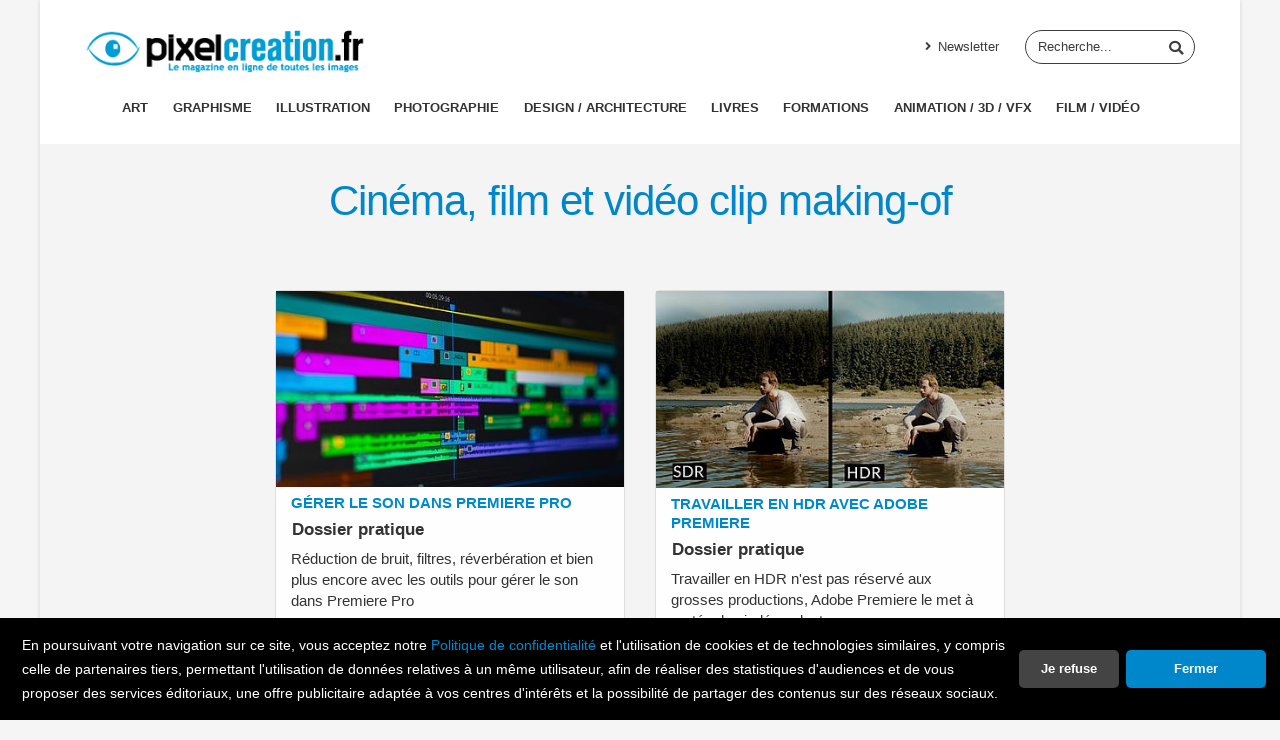

--- FILE ---
content_type: text/html; charset=utf-8
request_url: https://www.pixelcreation.fr/3d-video/filmvideo/
body_size: 12025
content:
<!DOCTYPE html>
<html class="boxed" lang="fr" dir="ltr">
<head>

<meta charset="utf-8">
<!-- 
	This website is powered by TYPO3 - inspiring people to share!
	TYPO3 is a free open source Content Management Framework initially created by Kasper Skaarhoj and licensed under GNU/GPL.
	TYPO3 is copyright 1998-2019 of Kasper Skaarhoj. Extensions are copyright of their respective owners.
	Information and contribution at https://typo3.org/
-->



<title>Film/Video: pixelcreation.fr magazine du graphisme design illustration video 3D</title>
<meta name="generator" content="TYPO3 CMS">
<meta name="viewport" content="width=device-width, initial-scale=1, maximum-scale=1">
<meta name="robots" content="index,follow">
<meta name="google" content="notranslate">
<meta name="keywords" content="some, keywords">
<meta http-equiv="X-UA-Compatible" content="IE=edge">
<meta property="og:title" content="Film/Video">
<meta property="og:site_name" content="pixelcreation.fr magazine du graphisme design illustration video 3D">
<link rel="apple-touch-icon" sizes="57x57" href="/fileadmin/favicon/apple-icon-57x57.png">
<link rel="apple-touch-icon" sizes="60x60" href="/fileadmin/favicon/apple-icon-60x60.png">
<link rel="apple-touch-icon" sizes="72x72" href="/fileadmin/favicon/apple-icon-72x72.png">
<link rel="apple-touch-icon" sizes="76x76" href="/fileadmin/favicon/apple-icon-76x76.png">
<link rel="apple-touch-icon" sizes="114x114" href="/fileadmin/favicon/apple-icon-114x114.png">
<link rel="apple-touch-icon" sizes="120x120" href="/fileadmin/favicon/apple-icon-120x120.png">
<link rel="apple-touch-icon" sizes="144x144" href="/fileadmin/favicon/apple-icon-144x144.png">
<link rel="apple-touch-icon" sizes="152x152" href="/fileadmin/favicon/apple-icon-152x152.png">
<link rel="apple-touch-icon" sizes="180x180" href="/fileadmin/favicon/apple-icon-180x180.png">
<link rel="icon" type="image/png" sizes="192x192"  href="/fileadmin/favicon/android-icon-192x192.png">
<link rel="icon" type="image/png" sizes="32x32" href="/fileadmin/favicon/favicon-32x32.png">
<link rel="icon" type="image/png" sizes="96x96" href="/fileadmin/favicon/favicon-96x96.png">
<link rel="icon" type="image/png" sizes="16x16" href="/fileadmin/favicon/favicon-16x16.png">
<link rel="manifest" href="/fileadmin/favicon/manifest.json">


<link rel="stylesheet" type="text/css" href="/typo3conf/ext/pixelcreation_skin/Resources/Public/Vendor/bootstrap/css/bootstrap.min.css?1531313979" media="all">
<link rel="stylesheet" type="text/css" href="/typo3conf/ext/pixelcreation_skin/Resources/Public/Vendor/font-awesome/css/fontawesome-all.min.css?1531314056" media="all">
<link rel="stylesheet" type="text/css" href="/typo3conf/ext/pixelcreation_skin/Resources/Public/Vendor/animate/animate.min.css?1531313816" media="all">
<link rel="stylesheet" type="text/css" href="/typo3conf/ext/pixelcreation_skin/Resources/Public/Css/theme.css?1544542144" media="all">
<link rel="stylesheet" type="text/css" href="/typo3conf/ext/pixelcreation_skin/Resources/Public/Css/theme-elements.css?1544542144" media="all">
<link rel="stylesheet" type="text/css" href="/typo3conf/ext/pixelcreation_skin/Resources/Public/Css/skins/default.css?1544542147" media="all">
<link rel="stylesheet" type="text/css" href="/typo3conf/ext/pixelcreation_skin/Resources/Public/Css/custom.css?1544542144" media="all">
<link rel="stylesheet" type="text/css" href="https://vjs.zencdn.net/7.0.5/video-js.css" media="all">
<link rel="stylesheet" type="text/css" href="/typo3conf/ext/fs_media_gallery/Resources/Public/Css/MediaAlbum.css?1509843922" media="all">
<link rel="stylesheet" type="text/css" href="/typo3conf/ext/pixelcreation_skin/Resources/Public/Css/extensions/pits_cookieconsent/cookieconsent.css?1544542166" media="all">



<script src="/typo3conf/ext/pixelcreation_skin/Resources/Public/Vendor/modernizr/modernizr.min.js?1531313831" type="text/javascript"></script>

<script src="/typo3conf/ext/pits_cookieconsent/Resources/Public/Javascript/cookieconsent.min.js?1544541866" type="text/javascript"></script>
<script src="/typo3temp/assets/js/dd82474708.js?1549877273" type="text/javascript"></script>




</head>
<body>





<!-- Rubrique -->
<div class="body">
    <header id="header" data-plugin-options="{'stickyEnabled': true, 'stickyEnableOnBoxed': true, 'stickyEnableOnMobile': true, 'stickyStartAt': 20, 'stickySetTop': '-20px', 'stickyChangeLogo': true}">
        <div class="header-body">
            <div class="header-top"></div>
            <div class="header-container container">
                <div class="header-row">
                    <div class="header-column">
                        <div class="header-row">
                            <a href="/" title="pixelcreation.fr magazine du graphisme design illustration video 3D">
                                <img data-sticky-width="240" data-sticky-height="42" data-sticky-top="33" src="/typo3conf/ext/pixelcreation_skin/Resources/Public/Images/logo.jpg" width="280" height="50" alt="" />
                                <!--<img data-sticky-width="240" data-sticky-height="42" data-sticky-top="33" src="/typo3temp/assets/_processed_/d/9/csm_logo_647abd1f57.jpg" width="280" height="50" alt="" />-->
                            </a>
                        </div>
                    </div>
                    <div class="header-column justify-content-end">
                        <div class="header-row pt-3">
                            <nav class="header-nav-top">
								<nav class="header-nav-top">
				<ul class="nav nav-pills"><li class="nav-item d-none d-sm-block"><a href="/inscription-newsletter/" title="Inscription Newsletter" class="nav-link"><i class="fa fa-angle-right"></i>&nbsp;Newsletter</a></li></ul>
			</nav>
                            </nav>
                            <div class="header-search d-none d-md-block">
                                <form id="form_kesearch_pi1" name="form_kesearch_pi1" method="get" action="/recherche/">
						<div class="input-group"><input class="form-control" type="text" name="tx_kesearch_pi1[sword]" placeholder="Recherche...">
						<!-- hidden fields -->
						<input id="kesearchpagenumber" type="hidden" name="tx_kesearch_pi1[page]" value="1" />
						<input id="resetFilters" type="hidden" name="tx_kesearch_pi1[resetFilters]" value="0" />
						<input id="sortByField" type="hidden" name="tx_kesearch_pi1[sortByField]" value="" />
						<input id="sortByDir" type="hidden" name="tx_kesearch_pi1[sortByDir]" value="asc" />
						<!-- .hidden fields -->
						<span class="input-group-btn">
							<button class="btn btn-light" type="submit" onClick="submitForm();"><i class="fa fa-search"></i></button>
						</span>
					</div>
				</form>
                            </div>
                        </div>
                        <div class="header-column">
                            <div class="header-row"></div>
                        </div>
                    </div>
                </div>
                <div class="header-row">
                    <div class="header-column justify-content-end">
                        <div class="header-row">
                            <div class="header-nav">
                                <div class="header-nav-main header-nav-main-effect-1 header-nav-main-sub-effect-1">
									<nav class="collapse">
				<ul class="nav nav-pills" id="mainNav"><li><a href="/graphismeart-design/art/" title="Art">Art</a></li><li><a href="/graphismeart-design/graphisme/" title="Graphisme">Graphisme</a></li><li><a href="/graphismeart-design/illustration/" title="Illustration">Illustration</a></li><li><a href="/graphismeart-design/photographie/" title="Photographie">Photographie</a></li><li><a href="/graphismeart-design/design-architecture/" title="Design / Architecture">Design / Architecture</a></li><li><a href="/graphismeart-design/livres/" title="Livres">Livres</a></li><li><a href="/graphismeart-design/formations/" title="Formations">Formations</a></li><li><a href="/3d-video/animation-3d-vfx/" title="Animation / 3D / VFX">Animation / 3D / VFX</a></li><li><a href="/3d-video/filmvideo/" title="Film / Vidéo">Film / Vidéo</a></li></ul>
			</nav>
                                </div>
                                <button class="btn header-btn-collapse-nav" data-toggle="collapse" data-target=".header-nav-main nav">
                                    <i class="fas fa-bars"></i>
                                </button>
                            </div>
                        </div>
                    </div>
                    <!-- .header-column -->
                </div>
            </div>
        </div>
    </header>

    <div role="main" class="main">

		
    


        

            <section class="section art-homepage section-no-border bg-gray m-0 no-pg-bottom">
                <div class="container">
                    <div class="row text-center">
                        <div class="col-12 col-sm-12">
                            <h1>Cinéma, film et vidéo clip making-of</h1>
                        </div>
                    </div>
                </div>
            </section>

        

        <section class="section art-homepage section-no-border bg-gray m-0">
            <div class="container">
                <!-- 1st row - 3 columns: 2/3 + 1/3 -->
                <div class="row justify-content-center">
                    <!-- 2 articles -->
					
    

    
        
        <div class="col-xs-12 col-sm-12 col-lg-4">
          <article>
            <span class="thumb-n custom-thumb-info-2">
    
        <a href="/3d-video/filmvideo/gerer-le-son-dans-premiere-pro/" title="Gérer le son dans Premiere Pro">
            
              
                  
                          <img class="img-fluid" src="/fileadmin/_processed_/0/3/csm_adobe_premiere_pro_best_practices_guide_image51_bd72bcf3df.jpeg" alt="Gérer le son dans Premiere Pro" title="Gérer le son dans Premiere Pro" />
                      
              
            
        </a>
    
    <span class="thumb-info-caption">
	    <span class="thumb-info-caption-text">

            <h4>
                
                    <a href="/3d-video/filmvideo/gerer-le-son-dans-premiere-pro/" title="Gérer le son dans Premiere Pro">Gérer le son dans Premiere Pro</a>
                
            </h4>

            
                <h5>Dossier pratique</h5>
            
            
              <p>Réduction de bruit, filtres, réverbération et bien plus encore avec les outils pour gérer le son dans Premiere Pro</p><br />
            
        </span>
    </span>
</span>
          </article>
        </div>
      
  

    
        
        <div class="col-xs-12 col-sm-12 col-lg-4">
          <article>
            <span class="thumb-n custom-thumb-info-2">
    
        <a href="/3d-video/filmvideo/travailler-en-hdr-avec-adobe-premiere/" title="Travailler en HDR avec Adobe Premiere">
            
              
                  
                          <img class="img-fluid" src="/fileadmin/_processed_/e/6/csm_Adobe_Premiere_HDR_1_a2866d16fb.jpg" alt="Travailler en HDR avec Adobe Premiere" title="Travailler en HDR avec Adobe Premiere" />
                      
              
            
        </a>
    
    <span class="thumb-info-caption">
	    <span class="thumb-info-caption-text">

            <h4>
                
                    <a href="/3d-video/filmvideo/travailler-en-hdr-avec-adobe-premiere/" title="Travailler en HDR avec Adobe Premiere">Travailler en HDR avec Adobe Premiere</a>
                
            </h4>

            
                <h5>Dossier pratique</h5>
            
            
              <p>Travailler en HDR n'est pas réservé aux grosses productions, Adobe Premiere le met à portée des indépendants</p><br />
            
        </span>
    </span>
</span>
          </article>
        </div>
      
  

    
        <article class="item">
          <span class="thumb-n custom-thumb-info-2">
    
        <a href="/3d-video/filmvideo/stranger-things/" title="Stranger Things">
            
              
                  
                         <img class="img-fluid" src="/fileadmin/_processed_/1/6/csm_Stranger_things_title_ec657ee665.jpg" alt="Stranger Things" title="Stranger Things" />
                      
              
            
        </a>
    
    <span class="thumb-info-caption">
	    <span class="thumb-info-caption-text">

            <h4>
                
                    <a href="/3d-video/filmvideo/stranger-things/" title="Stranger Things">Stranger Things</a>
                
            </h4>

            
                <h5>Motion design</h5>
            
            
              <p>La série vedette de Netflix se distingue aussi par son générique typographique</p><br />
            
        </span>
    </span>
</span>
        </article>
      
  

					<!-- .2 articles -->
					<!-- other -->
					
    

					<!-- .other -->
                </div>
                <!-- 2nd row - all articles on 4 individual columns -->
				
    <div class="row justify-content-center articles">
        <div class="sizer"></div>
        

    
        <article class="item">
          <span class="thumb-n custom-thumb-info-2">
    
        <a href="/3d-video/filmvideo/davinci-resolve-ou-premiere/" title="DaVinci Resolve vs Premiere">
            
              
                  
                         <img class="img-fluid" src="/fileadmin/user_upload/DaVinci_Resolve_logo.jpg" alt="DaVinci Resolve vs Premiere" title="DaVinci Resolve vs Premiere" />
                      
              
            
        </a>
    
    <span class="thumb-info-caption">
	    <span class="thumb-info-caption-text">

            <h4>
                
                    <a href="/3d-video/filmvideo/davinci-resolve-ou-premiere/" title="DaVinci Resolve vs Premiere">DaVinci Resolve vs Premiere</a>
                
            </h4>

            
                <h5>Logiciels de montage</h5>
            
            
              <p>Faut-il vraiment céder aux appels de ceux qui abandonnent Adobe Premiere pour DaVinci ?</p><br />
            
        </span>
    </span>
</span>
        </article>
      
  

    
        <article class="item">
          <span class="thumb-n custom-thumb-info-2">
    
        <a href="/3d-video/filmvideo/hr-giger-createur-dalien/" title="HR Giger, createur d'Alien">
            
              
                  
                         <img class="img-fluid" src="/fileadmin/_processed_/f/d/csm_HR_GIGER_Necronom_Alien_III_2005_302ff3bac2.jpg" alt="HR Giger, createur d&#039;Alien" title="HR Giger, createur d&#039;Alien" />
                      
              
            
        </a>
    
    <span class="thumb-info-caption">
	    <span class="thumb-info-caption-text">

            <h4>
                
                    <a href="/3d-video/filmvideo/hr-giger-createur-dalien/" title="HR Giger, createur d'Alien">HR Giger, createur d&#039;Alien</a>
                
            </h4>

            
                <h5>Concept art</h5>
            
            
              <p>Une visite guidée de son univers biomécanique peuplé d'Aliens et autres créatures fantasmagoriques.</p><br />
            
        </span>
    </span>
</span>
        </article>
      
  

    
        <article class="item">
          <span class="thumb-n custom-thumb-info-2">
    
        <a href="/3d-video/filmvideo/letalonnage-pour-tous/" title="L'étalonnage pour tous">
            
              
                  
                         <img class="img-fluid" src="/fileadmin/_processed_/e/e/csm_scopes_02_a48559a7b5.jpg" alt="L&#039;étalonnage pour tous" title="L&#039;étalonnage pour tous" />
                      
              
            
        </a>
    
    <span class="thumb-info-caption">
	    <span class="thumb-info-caption-text">

            <h4>
                
                    <a href="/3d-video/filmvideo/letalonnage-pour-tous/" title="L'étalonnage pour tous">L&#039;étalonnage pour tous</a>
                
            </h4>

            
                <h5> Dossier pratique</h5>
            
            
              <p>Soignez vos vidéos même pour le web : réveillez le coloriste qui sommeille en vous !</p><br />
            
        </span>
    </span>
</span>
        </article>
      
  

    <article class="item">
      <span class="thumb-n custom-thumb-info-2">
    
        <a href="/3d-video/filmvideo/cannes-lions-2017/" title="Cannes Lions 2017">
            
              
                  
                         <img class="img-fluid" src="/fileadmin/_processed_/d/f/csm_cannes-lions-2017_de02162b5e.jpg" alt="Cannes Lions 2017" title="Cannes Lions 2017" />
                      
              
            
        </a>
    
    <span class="thumb-info-caption">
	    <span class="thumb-info-caption-text">

            <h4>
                
                    <a href="/3d-video/filmvideo/cannes-lions-2017/" title="Cannes Lions 2017">Cannes Lions 2017</a>
                
            </h4>

            
                <h5>Cannes</h5>
            
            
              <p>Belle moisson de prix pour les agences françaises, avec des créations variées dans tous les domaines. Et un festival publicitaire où caritatif et réalité virtuelle jouent les premiers rôles.</p><br />
            
        </span>
    </span>
</span>
    </article>
  

    <article class="item">
      <span class="thumb-n custom-thumb-info-2">
    
        <a href="/3d-video/filmvideo/films-des-d-and-ad-awards-2017/" title="Films des D and AD Awards 2017">
            
              
                  
                         <img class="img-fluid" src="/fileadmin/images/contenus/rubriques/film-video/R_GA_Google_Hilltop_Hoods_Through_the_dark_petit.jpg" alt="Films des D and AD Awards 2017" title="Films des D and AD Awards 2017" />
                      
              
            
        </a>
    
    <span class="thumb-info-caption">
	    <span class="thumb-info-caption-text">

            <h4>
                
                    <a href="/3d-video/filmvideo/films-des-d-and-ad-awards-2017/" title="Films des D and AD Awards 2017">Films des D and AD Awards 2017</a>
                
            </h4>

            
                <h5>D and AD</h5>
            
            
              <p>La réalité virtuelle fait son entrée dans ce palmarès</p><br />
            
        </span>
    </span>
</span>
    </article>
  

    <article class="item">
      <span class="thumb-n custom-thumb-info-2">
    
        <a href="/3d-video/filmvideo/the-revenant/" title="The Revenant">
            
              
                  
                         <img class="img-fluid" src="/fileadmin/_processed_/9/4/csm_01_The_Revenant_Leonardo-di-Caprio_cf899ad5c1.jpg" alt="The Revenant" title="The Revenant" />
                      
              
            
        </a>
    
    <span class="thumb-info-caption">
	    <span class="thumb-info-caption-text">

            <h4>
                
                    <a href="/3d-video/filmvideo/the-revenant/" title="The Revenant">The Revenant</a>
                
            </h4>

            
                <h5>Film</h5>
            
            
              <p>Film hors norme, tournage démentiel, une séquence d’anthologie, Alejandro Gonzalez Iñarritu repousse une nouvelle fois les limites du cinéma. Et remporte, ainsi que Leonardo DiCaprio, des Oscars plus que mérités !</p><br />
            
        </span>
    </span>
</span>
    </article>
  

    <article class="item">
      <span class="thumb-n custom-thumb-info-2">
    
        <a href="/3d-video/filmvideo/macbeth/" title="Macbeth">
            
              
                  
                         <img class="img-fluid" src="/fileadmin/_processed_/f/8/csm_11_Macbeth_d7cb5565aa.jpg" alt="Macbeth" title="Macbeth" />
                      
              
            
        </a>
    
    <span class="thumb-info-caption">
	    <span class="thumb-info-caption-text">

            <h4>
                
                    <a href="/3d-video/filmvideo/macbeth/" title="Macbeth">Macbeth</a>
                
            </h4>

            
                <h5>Etalonnage</h5>
            
            
              <p>Performance d’acteurs, photographie et utilisation de la couleur : une superbe adaptation filmique du chef d’oeuvre de Shakespeare</p><br />
            
        </span>
    </span>
</span>
    </article>
  

    <article class="item">
      <span class="thumb-n custom-thumb-info-2">
    
        <a href="/3d-video/filmvideo/club-des-da-palmares-2017-films/" title="Club des DA - Palmarès 2017 FILMS">
            
              
                  
                         <img class="img-fluid" src="/fileadmin/images/contenus/rubriques/film-video/Canal-Plus_The-Kitchen_petit_03.jpg" alt="Club des DA - Palmarès 2017 FILMS" title="Club des DA - Palmarès 2017 FILMS" />
                      
              
            
        </a>
    
    <span class="thumb-info-caption">
	    <span class="thumb-info-caption-text">

            <h4>
                
                    <a href="/3d-video/filmvideo/club-des-da-palmares-2017-films/" title="Club des DA - Palmarès 2017 FILMS">Club des DA - Palmarès 2017 FILMS</a>
                
            </h4>

            
                <h5>Films Pub</h5>
            
            
              <p>8 excellents films (et un making-of) figurant au Palmarès 2017 du Club des DA.</p><br />
            
        </span>
    </span>
</span>
    </article>
  

    <article class="item">
      <span class="thumb-n custom-thumb-info-2">
    
        <a href="/3d-video/filmvideo/mad-max-fury-road/" title="Mad Max Fury Road">
            
              
                  
                         <img class="img-fluid" src="/fileadmin/_processed_/1/6/csm_14_Mad-Max-Fury-Road_9392c5a2d2.jpg" alt="Mad Max Fury Road" title="Mad Max Fury Road" />
                      
              
            
        </a>
    
    <span class="thumb-info-caption">
	    <span class="thumb-info-caption-text">

            <h4>
                
                    <a href="/3d-video/filmvideo/mad-max-fury-road/" title="Mad Max Fury Road">Mad Max Fury Road</a>
                
            </h4>

            
                <h5>SFX</h5>
            
            
              <p>Voitures d’enfer, poursuites hallucinantes dans un désert après l’Apocalypse : Mad Max est de retour ! Dans un film extrêmement visuel, tout en cascades réelles.</p><br />
            
        </span>
    </span>
</span>
    </article>
  

    <article class="item">
      <span class="thumb-n custom-thumb-info-2">
    
        <a href="/3d-video/filmvideo/gone-girl-de-david-fincher/" title="Gone Girl de David Fincher">
            
              
                  
                         <img class="img-fluid" src="/fileadmin/images/contenus/rubriques/film-video/Gone-girl-petit.jpg" alt="Gone Girl de David Fincher" title="Gone Girl de David Fincher" />
                      
              
            
        </a>
    
    <span class="thumb-info-caption">
	    <span class="thumb-info-caption-text">

            <h4>
                
                    <a href="/3d-video/filmvideo/gone-girl-de-david-fincher/" title="Gone Girl de David Fincher">Gone Girl de David Fincher</a>
                
            </h4>

            
                <h5>Film</h5>
            
            
              <p>Tournage en 6K, postproduction avec la suite Adobe CC : retour sur les coulisses du film</p><br />
            
        </span>
    </span>
</span>
    </article>
  

    <article class="item">
      <span class="thumb-n custom-thumb-info-2">
    
        <a href="/3d-video/filmvideo/terre-des-ours/" title="Terre des Ours">
            
              
                  
                         <img class="img-fluid" src="/fileadmin/_processed_/8/4/csm_24_Terre_des_Ours_02_2a80adfb38.jpg" alt="Terre des Ours" title="Terre des Ours" />
                      
              
            
        </a>
    
    <span class="thumb-info-caption">
	    <span class="thumb-info-caption-text">

            <h4>
                
                    <a href="/3d-video/filmvideo/terre-des-ours/" title="Terre des Ours">Terre des Ours</a>
                
            </h4>

            
                <h5>Cinéma</h5>
            
            
              <p>Les ours, le Kamtchatka, la 3D relief : les coulisses d’un superbe documentaire animalier.</p><br />
            
        </span>
    </span>
</span>
    </article>
  

    <article class="item">
      <span class="thumb-n custom-thumb-info-2">
    
        <a href="/3d-video/filmvideo/laurent-brett-createur-de-generiques/" title="Laurent Brett créateur de génériques">
            
              
                  
                         <img class="img-fluid" src="/fileadmin/_processed_/2/8/csm_04_Laurent-Brett_THE-ARTIST_02_24628c33c9.jpg" alt="Laurent Brett créateur de génériques" title="Laurent Brett créateur de génériques" />
                      
              
            
        </a>
    
    <span class="thumb-info-caption">
	    <span class="thumb-info-caption-text">

            <h4>
                
                    <a href="/3d-video/filmvideo/laurent-brett-createur-de-generiques/" title="Laurent Brett créateur de génériques">Laurent Brett créateur de génériques</a>
                
            </h4>

            
                <h5>Portrait</h5>
            
            
              <p>Le générique, c’est surtout réconcilier graphisme et storytelling.</p><br />
            
        </span>
    </span>
</span>
    </article>
  

    <article class="item">
      <span class="thumb-n custom-thumb-info-2">
    
        <a href="/graphismeart-design/graphisme/cannes-lions-2016/" title="Cannes Lions 2016">
            
              
                  
                         <img class="img-fluid" src="/fileadmin/images/contenus/rubriques/film-video/Cannes-Lions_petit_02.jpg" alt="Cannes Lions 2016" title="Cannes Lions 2016" />
                      
              
            
        </a>
    
    <span class="thumb-info-caption">
	    <span class="thumb-info-caption-text">

            <h4>
                
                    <a href="/graphismeart-design/graphisme/cannes-lions-2016/" title="Cannes Lions 2016">Cannes Lions 2016</a>
                
            </h4>

            
                <h5>Cannes Lions</h5>
            
            
              <p>Que retenir de ces Oscars de la pub ?</p><br />
            
        </span>
    </span>
</span>
    </article>
  

    <article class="item">
      <span class="thumb-n custom-thumb-info-2">
    
        <a href="/3d-video/filmvideo/art-directors-club-of-europe-awards-2014/" title="Art Directors Club of Europe Awards 2014">
            
              
                  
                         <img class="img-fluid" src="/fileadmin/_processed_/5/c/csm_The-Vein-Magma_Dvein_Adobe_04_918d795a0c.jpg" alt="Art Directors Club of Europe Awards 2014" title="Art Directors Club of Europe Awards 2014" />
                      
              
            
        </a>
    
    <span class="thumb-info-caption">
	    <span class="thumb-info-caption-text">

            <h4>
                
                    <a href="/3d-video/filmvideo/art-directors-club-of-europe-awards-2014/" title="Art Directors Club of Europe Awards 2014">Art Directors Club of Europe Awards 2014</a>
                
            </h4>

            
                <h5>ADCE</h5>
            
            
              <p>Le club des DA européens décerne ses Awards 2014, en privilégiant l’excellence filmique et la capacité narrative des campagnes de publicité.</p><br />
            
        </span>
    </span>
</span>
    </article>
  

    <article class="item">
      <span class="thumb-n custom-thumb-info-2">
    
        <a href="/3d-video/filmvideo/club-des-da-palmares-2014-films/" title="Club des DA - palmares 2014 FILMS">
            
              
                  
                         <img class="img-fluid" src="/fileadmin/_processed_/7/2/csm_France3_Cube_Elephant_Chute_23ee814c1b.jpg" alt="Club des DA - palmares 2014 FILMS " title="Club des DA - palmares 2014 FILMS " />
                      
              
            
        </a>
    
    <span class="thumb-info-caption">
	    <span class="thumb-info-caption-text">

            <h4>
                
                    <a href="/3d-video/filmvideo/club-des-da-palmares-2014-films/" title="Club des DA - palmares 2014 FILMS">Club des DA - palmares 2014 FILMS </a>
                
            </h4>

            
                <h5>Club des DA</h5>
            
            
              <p>Quelques uns des films les plus emblématiques de ce cru 2013/2014 du club des DA, en privilégiant qualité et travail de l'image plutôt qu'efficacité publicitaire. Nous vous recommandons en particulier le film d'Orange, 10 Little Fingers, l'image est de toute beauté.</p><br />
            
        </span>
    </span>
</span>
    </article>
  

    <article class="item">
      <span class="thumb-n custom-thumb-info-2">
    
        <a href="/graphismeart-design/illustration/ettore-scola/" title="Ettore Scola">
            
              
                  
                         <img class="img-fluid" src="/fileadmin/_processed_/3/5/csm_01_c5c3c0_02_55b5e6a40a.jpg" alt="Ettore Scola" title="Ettore Scola" />
                      
              
            
        </a>
    
    <span class="thumb-info-caption">
	    <span class="thumb-info-caption-text">

            <h4>
                
                    <a href="/graphismeart-design/illustration/ettore-scola/" title="Ettore Scola">Ettore Scola</a>
                
            </h4>

            
                <h5>IN MEMORIAM</h5>
            
            
              <p>Ettore Scola, grand réalisateur italien qui vient de nous quitter, n'exerçait pas seulement son art de l'observation caméra en main. Equipé d'un stylo ou d'un crayon, il croquait les grandes joies et petits travers de ses contemporains.</p><br />
            
        </span>
    </span>
</span>
    </article>
  

    <article class="item">
      <span class="thumb-n custom-thumb-info-2">
    
        <a href="/3d-video/animation-3d-vfx/avatar-le-film-qui-change-tout/" title="Avatar, le film qui change tout">
            
              
                  
                         <img class="img-fluid" src="/fileadmin/images/contenus/rubriques/film-video/Avatar_Neytiri_small_04.jpg" alt="Avatar, le film qui change tout" title="Avatar, le film qui change tout" />
                      
              
            
        </a>
    
    <span class="thumb-info-caption">
	    <span class="thumb-info-caption-text">

            <h4>
                
                    <a href="/3d-video/animation-3d-vfx/avatar-le-film-qui-change-tout/" title="Avatar, le film qui change tout">Avatar, le film qui change tout</a>
                
            </h4>

            
                <h5>Making-of</h5>
            
            
              <p>Retour sur Avatar, son making-of mais aussi comment ce film révolutionne Hollywood.</p><br />
            
        </span>
    </span>
</span>
    </article>
  

    <article class="item">
      <span class="thumb-n custom-thumb-info-2">
    
        <a href="/3d-video/filmvideo/chimpanzes/" title="Chimpanzés">
            
              
                  
                         <img class="img-fluid" src="/fileadmin/_processed_/9/4/csm_03_Chimpanzes_affiche_e29136d661.jpg" alt="Chimpanzés" title="Chimpanzés" />
                      
              
            
        </a>
    
    <span class="thumb-info-caption">
	    <span class="thumb-info-caption-text">

            <h4>
                
                    <a href="/3d-video/filmvideo/chimpanzes/" title="Chimpanzés">Chimpanzés</a>
                
            </h4>

            
                <h5>Cinéma</h5>
            
            
              <p>Sympathiques, mais difficiles à filmer en pleine forêt vierge : Alastair Fothergill et son équipe nous détaillent leurs astuces de tournage.</p><br />
            
        </span>
    </span>
</span>
    </article>
  

    <article class="item">
      <span class="thumb-n custom-thumb-info-2">
    
        <a href="/3d-video/filmvideo/asterix-et-obelix-au-service-de-sa-majeste/" title="Astérix et Obélix au service de sa Majesté">
            
              
                  
                         <img class="img-fluid" src="/fileadmin/_processed_/2/9/csm_01_Asterix_Obelix_service_majeste_6ce6cbc68f.jpg" alt="Astérix et Obélix au service de sa Majesté" title="Astérix et Obélix au service de sa Majesté" />
                      
              
            
        </a>
    
    <span class="thumb-info-caption">
	    <span class="thumb-info-caption-text">

            <h4>
                
                    <a href="/3d-video/filmvideo/asterix-et-obelix-au-service-de-sa-majeste/" title="Astérix et Obélix au service de sa Majesté">Astérix et Obélix au service de sa Majesté</a>
                
            </h4>

            
                <h5>Film 3D Relief</h5>
            
            
              <p>Les coulisses d’une post-production compliquée par la faillite du principal studio, Duboi.</p><br />
            
        </span>
    </span>
</span>
    </article>
  

    <article class="item">
      <span class="thumb-n custom-thumb-info-2">
    
        <a href="/3d-video/filmvideo/hypnotized/" title="Hypnotized">
            
              
                  
                         <img class="img-fluid" src="/fileadmin/images/contenus/rubriques/film-video/Hypnotized_grand.jpg" alt="Hypnotized" title="Hypnotized" />
                      
              
            
        </a>
    
    <span class="thumb-info-caption">
	    <span class="thumb-info-caption-text">

            <h4>
                
                    <a href="/3d-video/filmvideo/hypnotized/" title="Hypnotized">Hypnotized</a>
                
            </h4>

            
                <h5>Agnes b</h5>
            
            
              <p>Plus qu’un clip, un projet multimedia qui regroupe musique, vidéo, photo, peinture et danse.</p><br />
            
        </span>
    </span>
</span>
    </article>
  

    <article class="item">
      <span class="thumb-n custom-thumb-info-2">
    
        <a href="/3d-video/filmvideo/black-swan/" title="Black Swan">
            
              
                  
                         <img class="img-fluid" src="/fileadmin/_processed_/4/f/csm_02_Black_Swan_254b54e27e.jpg" alt="Black Swan" title="Black Swan" />
                      
              
            
        </a>
    
    <span class="thumb-info-caption">
	    <span class="thumb-info-caption-text">

            <h4>
                
                    <a href="/3d-video/filmvideo/black-swan/" title="Black Swan">Black Swan</a>
                
            </h4>

            
                <h5>Cinéma</h5>
            
            
              <p>Un thriller psychologique filmé de main de maître.</p><br />
            
        </span>
    </span>
</span>
    </article>
  

    <article class="item">
      <span class="thumb-n custom-thumb-info-2">
    
        <a href="/3d-video/filmvideo/pollen/" title="Pollen">
            
              
                  
                         <img class="img-fluid" src="/fileadmin/images/contenus/rubriques/film-video/Pollen_colibri.jpg" alt="Pollen" title="Pollen" />
                      
              
            
        </a>
    
    <span class="thumb-info-caption">
	    <span class="thumb-info-caption-text">

            <h4>
                
                    <a href="/3d-video/filmvideo/pollen/" title="Pollen">Pollen</a>
                
            </h4>

            
                <h5>Documentaire nature</h5>
            
            
              <p>Un superbe film Disneynature servi par une technique de pointe.</p><br />
            
        </span>
    </span>
</span>
    </article>
  

    <article class="item">
      <span class="thumb-n custom-thumb-info-2">
    
        <a href="/3d-video/filmvideo/human-dyann-arthus-bertrand/" title="HUMAN d'Yann Arthus-Bertrand">
            
              
                  
                         <img class="img-fluid" src="/fileadmin/_processed_/4/0/csm_ZONGO_Aminata-BURKINA_FASO_HUMAN_Yann-Arthus-Bertrand_c6bd484925.jpg" alt="HUMAN d&#039;Yann Arthus-Bertrand" title="HUMAN d&#039;Yann Arthus-Bertrand" />
                      
              
            
        </a>
    
    <span class="thumb-info-caption">
	    <span class="thumb-info-caption-text">

            <h4>
                
                    <a href="/3d-video/filmvideo/human-dyann-arthus-bertrand/" title="HUMAN d'Yann Arthus-Bertrand">HUMAN d&#039;Yann Arthus-Bertrand</a>
                
            </h4>

            
                <h5>Film</h5>
            
            
              <p>Le photographe et cinéaste Yann Arthus-Bertrand revient avec une ode filmique à l’humanité à ne pas manquer.</p><br />
            
        </span>
    </span>
</span>
    </article>
  

    <article class="item">
      <span class="thumb-n custom-thumb-info-2">
    
        <a href="/3d-video/filmvideo/amnesty-international-russian-dolls/" title="Amnesty Int'l : Russian Dolls">
            
              
                  
                         <img class="img-fluid" src="/fileadmin/_processed_/6/a/csm_Amnesty_Russian_dolls_c22d9d731f.jpg" alt="Amnesty Int&#039;l : Russian Dolls" title="Amnesty Int&#039;l : Russian Dolls" />
                      
              
            
        </a>
    
    <span class="thumb-info-caption">
	    <span class="thumb-info-caption-text">

            <h4>
                
                    <a href="/3d-video/filmvideo/amnesty-international-russian-dolls/" title="Amnesty Int'l : Russian Dolls">Amnesty Int&#039;l : Russian Dolls</a>
                
            </h4>

            
                <h5>Film Pub</h5>
            
            
              <p>Les Bif et l’agence La Chose signent un film percutant sur les droits de l’homme en Russie pour Amnesty International. Le film est en bas de page, visuels commentés du film et de sa réalisation sont en galerie ci-contre.</p><br />
            
        </span>
    </span>
</span>
    </article>
  

    <article class="item">
      <span class="thumb-n custom-thumb-info-2">
    
        <a href="/3d-video/filmvideo/les-aventures-extraordinaires-dadele-blanc-sec/" title="Adele Blanc Sec">
            
              
                  
                         <img class="img-fluid" src="/fileadmin/_processed_/1/3/csm_06_Adele_Blanc_Sec_03_3fcdf60eee.jpg" alt="Adele Blanc Sec" title="Adele Blanc Sec" />
                      
              
            
        </a>
    
    <span class="thumb-info-caption">
	    <span class="thumb-info-caption-text">

            <h4>
                
                    <a href="/3d-video/filmvideo/les-aventures-extraordinaires-dadele-blanc-sec/" title="Adele Blanc Sec">Adele Blanc Sec</a>
                
            </h4>

            
                <h5>Cinéma</h5>
            
            
              <p>Adapter au cinéma la célèbre BD de Jacques Tardi ? En faire un blockbuster international ? Luc Besson s’est remis derrière la caméra pour ce challenge, avec la complicité de Jacques Tardi lui-même.</p><br />
            
        </span>
    </span>
</span>
    </article>
  

    <article class="item">
      <span class="thumb-n custom-thumb-info-2">
    
        <a href="/3d-video/filmvideo/oceans/" title="Oceans">
            
              
                  
                         <img class="img-fluid" src="/fileadmin/_processed_/b/c/csm_20_Oceans_Requin_blanc_-_Pascal_Kobeh_02_df2b7abc85.jpg" alt="Oceans" title="Oceans" />
                      
              
            
        </a>
    
    <span class="thumb-info-caption">
	    <span class="thumb-info-caption-text">

            <h4>
                
                    <a href="/3d-video/filmvideo/oceans/" title="Oceans">Oceans</a>
                
            </h4>

            
                <h5>Cinéma</h5>
            
            
              <p>Des images superbes, une technique à la pointe, pas de catastrophisme dans le message : Océans a tout pour séduire les spectateurs. Retour dans les coulisses du tournage avec Luc Drion, chef opérateur.</p><br />
            
        </span>
    </span>
</span>
    </article>
  

    <article class="item">
      <span class="thumb-n custom-thumb-info-2">
    
        <a href="/3d-video/filmvideo/max-et-les-maximonstres/" title="Max et les Maximonstres">
            
              
                  
                         <img class="img-fluid" src="/fileadmin/_processed_/a/b/csm_max-maximonstres-22_a22166a8f8.jpg" alt="Max et les Maximonstres" title="Max et les Maximonstres" />
                      
              
            
        </a>
    
    <span class="thumb-info-caption">
	    <span class="thumb-info-caption-text">

            <h4>
                
                    <a href="/3d-video/filmvideo/max-et-les-maximonstres/" title="Max et les Maximonstres">Max et les Maximonstres</a>
                
            </h4>

            
                <h5>Cinéma</h5>
            
            
              <p>Quand Spike Jonze (Dans la peau de John Malkovich, Jackass et des tonnes de clips...) rencontre l'univers de l'auteur/illustrateur Maurice Sendak, c'est Max et les Maximonstres qui s'incarne tout en poésie folle au cinéma.</p><br />
            
        </span>
    </span>
</span>
    </article>
  

    <article class="item">
      <span class="thumb-n custom-thumb-info-2">
    
        <a href="/3d-video/filmvideo/mission-impossible-5-rogue-nation/" title="Mission Impossible 5: Rogue Nation">
            
              
                  
                         <img class="img-fluid" src="/fileadmin/_processed_/9/1/csm_05_Mission_Impossible_5_Rogue_Nation_a7cc122db4.jpg" alt="Mission Impossible 5: Rogue Nation" title="Mission Impossible 5: Rogue Nation" />
                      
              
            
        </a>
    
    <span class="thumb-info-caption">
	    <span class="thumb-info-caption-text">

            <h4>
                
                    <a href="/3d-video/filmvideo/mission-impossible-5-rogue-nation/" title="Mission Impossible 5: Rogue Nation">Mission Impossible 5: Rogue Nation</a>
                
            </h4>

            
                <h5>Making-of</h5>
            
            
              <p>Tom Cruise repousse une fois de plus les limites des cascades physiques avec des effets visuels plus discrets que jamais.</p><br />
            
        </span>
    </span>
</span>
    </article>
  

    <article class="item">
      <span class="thumb-n custom-thumb-info-2">
    
        <a href="/3d-video/filmvideo/metier-directeur-photo/" title="Metier : directeur photo">
            
              
                  
                         <img class="img-fluid" src="/fileadmin/images/contenus/rubriques/film-video/Pigalle_la_nuit_Jalil_Lespert_petit_02.jpg" alt="Metier : directeur photo" title="Metier : directeur photo" />
                      
              
            
        </a>
    
    <span class="thumb-info-caption">
	    <span class="thumb-info-caption-text">

            <h4>
                
                    <a href="/3d-video/filmvideo/metier-directeur-photo/" title="Metier : directeur photo">Metier : directeur photo</a>
                
            </h4>

            
                <h5>Série Pigalle, la nuit</h5>
            
            
              <p>Jean-Max Bernard nous parle de son métier, conquis de haute lutte, et de son travail sur cette nouvelle série de Canal +</p><br />
            
        </span>
    </span>
</span>
    </article>
  

    <article class="item">
      <span class="thumb-n custom-thumb-info-2">
    
        <a href="/3d-video/filmvideo/40-ans-de-films-publicitaires-a-la-television/" title="40 ans de films publicitaires">
            
              
                  
                         <img class="img-fluid" src="/fileadmin/_processed_/3/b/csm_EVIAN-6_001_0fd08bf982.jpg" alt="40 ans de films publicitaires" title="40 ans de films publicitaires" />
                      
              
            
        </a>
    
    <span class="thumb-info-caption">
	    <span class="thumb-info-caption-text">

            <h4>
                
                    <a href="/3d-video/filmvideo/40-ans-de-films-publicitaires-a-la-television/" title="40 ans de films publicitaires">40 ans de films publicitaires</a>
                
            </h4>

            
                <h5>Musée de la publicité</h5>
            
            
              <p>Les Arts décoratifs célèbrent le 40e anniversaire du premier film de publicité à la télé. Découvrez avec 200 spots comme le genre a évolué depuis près d'un demi-siècle !</p><br />
            
        </span>
    </span>
</span>
    </article>
  

    <article class="item">
      <span class="thumb-n custom-thumb-info-2">
    
        <a href="/3d-video/filmvideo/walkyrie/" title="Walkyrie">
            
              
                  
                         <img class="img-fluid" src="/fileadmin/_processed_/a/f/csm_04_Walkyrie_03_ab580cc3fe.jpg" alt="Walkyrie" title="Walkyrie" />
                      
              
            
        </a>
    
    <span class="thumb-info-caption">
	    <span class="thumb-info-caption-text">

            <h4>
                
                    <a href="/3d-video/filmvideo/walkyrie/" title="Walkyrie">Walkyrie</a>
                
            </h4>

            
                <h5>FILM</h5>
            
            
              <p>Un thriller historique de Bryan Singer où Tom Cruise partage la vedette avec une reconstitution soignée de l'époque</p><br />
            
        </span>
    </span>
</span>
    </article>
  

    <article class="item">
      <span class="thumb-n custom-thumb-info-2">
    
        <a href="/3d-video/filmvideo/festival-du-film-hd-2008-les-laureats/" title="Festival du film HD 2008 : les lauréats">
            
              
                  
                         <img class="img-fluid" src="/fileadmin/_processed_/6/d/csm_jaglavak_02_ba186ac619.jpg" alt="Festival du film HD 2008 : les lauréats" title="Festival du film HD 2008 : les lauréats" />
                      
              
            
        </a>
    
    <span class="thumb-info-caption">
	    <span class="thumb-info-caption-text">

            <h4>
                
                    <a href="/3d-video/filmvideo/festival-du-film-hd-2008-les-laureats/" title="Festival du film HD 2008 : les lauréats">Festival du film HD 2008 : les lauréats</a>
                
            </h4>

            
                <h5>Festival film HD 2008</h5>
            
            
              <p>Présentation et making-of des meilleurs films HD distingués en 2008 par le festival.</p><br />
            
        </span>
    </span>
</span>
    </article>
  

    <article class="item">
      <span class="thumb-n custom-thumb-info-2">
    
        <a href="/3d-video/filmvideo/taken-3/" title="Taken 3">
            
              
                  
                         <img class="img-fluid" src="/fileadmin/_processed_/f/d/csm_08_TAKEN-3_MAC-GUFF_98f23c0b82.jpg" alt="Taken 3" title="Taken 3" />
                      
              
            
        </a>
    
    <span class="thumb-info-caption">
	    <span class="thumb-info-caption-text">

            <h4>
                
                    <a href="/3d-video/filmvideo/taken-3/" title="Taken 3">Taken 3</a>
                
            </h4>

            
                <h5>Making Of</h5>
            
            
              <p>Beaucoup de SFX, pas plus de VFX que nécessaire, voilà la recette du réalisateur Olivier Megaton et de Rodolphe Chabrier de MacGuff pour les effets de Taken 3.</p><br />
            
        </span>
    </span>
</span>
    </article>
  

    <article class="item">
      <span class="thumb-n custom-thumb-info-2">
    
        <a href="/3d-video/animation-3d-vfx/mikros-image-pub-207/" title="Mikros Image">
            
              
                  
                         <img class="img-fluid" src="/fileadmin/images/contenus/rubriques/film-video/mikros_petit_04.jpg" alt="Mikros Image" title="Mikros Image" />
                      
              
            
        </a>
    
    <span class="thumb-info-caption">
	    <span class="thumb-info-caption-text">

            <h4>
                
                    <a href="/3d-video/animation-3d-vfx/mikros-image-pub-207/" title="Mikros Image">Mikros Image</a>
                
            </h4>

            
                <h5>Portrait</h5>
            
            
              <p>Portrait de Mikros Image, l'une des plus prestigieuses sociétés de post-production française.</p><br />
            
        </span>
    </span>
</span>
    </article>
  

    <article class="item">
      <span class="thumb-n custom-thumb-info-2">
    
        <a href="/3d-video/filmvideo/ens-louis-lumiere/" title="ENS Louis Lumiere">
            
              
                  
                         <img class="img-fluid" src="/fileadmin/images/contenus/rubriques/film-video/csm_camera2_34fa1fabe4.jpg" alt="ENS Louis Lumiere" title="ENS Louis Lumiere" />
                      
              
            
        </a>
    
    <span class="thumb-info-caption">
	    <span class="thumb-info-caption-text">

            <h4>
                
                    <a href="/3d-video/filmvideo/ens-louis-lumiere/" title="ENS Louis Lumiere">ENS Louis Lumiere</a>
                
            </h4>

            
                <h5>Portrait d&#039;école</h5>
            
            
              <p>Portrait de l'ENS Louis Lumière, l'un des plus prestigieux établissement de formation aux métiers du cinéma. Au-delà des clichés, la réalité d'une formation qualitative.</p><br />
            
        </span>
    </span>
</span>
    </article>
  

    <article class="item">
      <span class="thumb-n custom-thumb-info-2">
    
        <a href="/3d-video/filmvideo/un-jour-sur-terre/" title="Un jour sur Terre">
            
              
                  
                         <img class="img-fluid" src="/fileadmin/_processed_/e/2/csm_01_Un_jour_sur_Terre_resize_01_cddb478a9a.jpg" alt="Un jour sur Terre" title="Un jour sur Terre" />
                      
              
            
        </a>
    
    <span class="thumb-info-caption">
	    <span class="thumb-info-caption-text">

            <h4>
                
                    <a href="/3d-video/filmvideo/un-jour-sur-terre/" title="Un jour sur Terre">Un jour sur Terre</a>
                
            </h4>

            
                <h5>FILM</h5>
            
            
              <p>Des images sublimes, avec pas mal d'innovations technologiques à la clé. Le réalisateur Alistair Fothergill nous dit tout.</p><br />
            
        </span>
    </span>
</span>
    </article>
  

    <article class="item">
      <span class="thumb-n custom-thumb-info-2">
    
        <a href="/3d-video/filmvideo/hr-giger-createur-dalien/" title="HR Giger createur d'Alien">
            
              
                  
                         <img class="img-fluid" src="/fileadmin/_processed_/2/1/csm_01_HRGiger_10ans_livre_7f0c1250d4.jpg" alt="HR Giger createur d&#039;Alien" title="HR Giger createur d&#039;Alien" />
                      
              
            
        </a>
    
    <span class="thumb-info-caption">
	    <span class="thumb-info-caption-text">

            <h4>
                
                    <a href="/3d-video/filmvideo/hr-giger-createur-dalien/" title="HR Giger createur d'Alien">HR Giger createur d&#039;Alien</a>
                
            </h4>

            
                <h5>FX</h5>
            
            
              <p>Pour les 10 ans de son musée, une rétrospective et un livre pour (re)découvrir HR Giger, créateur d'Alien et autres monstres biomécaniques</p><br />
            
        </span>
    </span>
</span>
    </article>
  

    <article class="item">
      <span class="thumb-n custom-thumb-info-2">
    
        <a href="/3d-video/filmvideo/star-wars-identities/" title="Star Wars Identities">
            
              
                  
                         <img class="img-fluid" src="/fileadmin/_processed_/a/0/csm_Visuels_Star_Wars_Identities_Darth_Vador_2ec68a3563.jpg" alt="Star Wars Identities" title="Star Wars Identities" />
                      
              
            
        </a>
    
    <span class="thumb-info-caption">
	    <span class="thumb-info-caption-text">

            <h4>
                
                    <a href="/3d-video/filmvideo/star-wars-identities/" title="Star Wars Identities">Star Wars Identities</a>
                
            </h4>

            
                <h5>Cité du Cinéma</h5>
            
            
              <p>Un voyage interactif au cœur de la saga.</p><br />
            
        </span>
    </span>
</span>
    </article>
  

    <article class="item">
      <span class="thumb-n custom-thumb-info-2">
    
        <a href="/graphismeart-design/graphisme/m6-un-habillage-plus-mature/" title="M6, l'habillage de la maturité">
            
              
                  
                         <img class="img-fluid" src="/fileadmin/_processed_/3/7/csm_13_0859dcc3a2.jpg" alt="M6, l&#039;habillage de la maturité" title="M6, l&#039;habillage de la maturité" />
                      
              
            
        </a>
    
    <span class="thumb-info-caption">
	    <span class="thumb-info-caption-text">

            <h4>
                
                    <a href="/graphismeart-design/graphisme/m6-un-habillage-plus-mature/" title="M6, l'habillage de la maturité">M6, l&#039;habillage de la maturité</a>
                
            </h4>

            
                <h5>identité visuelle</h5>
            
            
              <p>A 20 ans déjà, la chaîne M6 a confié la création de son nouvel habillage à View. Analyse d'un processus créatif.</p><br />
            
        </span>
    </span>
</span>
    </article>
  

    <article class="item">
      <span class="thumb-n custom-thumb-info-2">
    
        <a href="/graphismeart-design/art/stash/" title="Stash! Quand la Pub rencontre l'Art">
            
              
                  
                         <img class="img-fluid" src="/fileadmin/_processed_/8/c/csm_stash_f0306b43f1.jpg" alt="Stash! Quand la Pub rencontre l&#039;Art" title="Stash! Quand la Pub rencontre l&#039;Art" />
                      
              
            
        </a>
    
    <span class="thumb-info-caption">
	    <span class="thumb-info-caption-text">

            <h4>
                
                    <a href="/graphismeart-design/art/stash/" title="Stash! Quand la Pub rencontre l'Art">Stash! Quand la Pub rencontre l&#039;Art</a>
                
            </h4>

            
                <h5>le cube d&#039;issy</h5>
            
            
              <p>Controversée ou judicieuse, une confrontation de deux mondes sur fond de spots télévisuels.</p><br />
            
        </span>
    </span>
</span>
    </article>
  

    <article class="item">
      <span class="thumb-n custom-thumb-info-2">
    
        <a href="/3d-video/filmvideo/sur-le-chemin-de-lecole/" title="Sur le Chemin de l'école">
            
              
                  
                         <img class="img-fluid" src="/fileadmin/images/contenus/rubriques/film-video/Chemin_Ecole_grand.jpg" alt="Sur le Chemin de l&#039;école" title="Sur le Chemin de l&#039;école" />
                      
              
            
        </a>
    
    <span class="thumb-info-caption">
	    <span class="thumb-info-caption-text">

            <h4>
                
                    <a href="/3d-video/filmvideo/sur-le-chemin-de-lecole/" title="Sur le Chemin de l'école">Sur le Chemin de l&#039;école</a>
                
            </h4>

            
                <h5>Documentaire</h5>
            
            
              <p>Quatre enfants qui se battent pour aller à l’école : une aventure humaine racontée en images simples et fortes.</p><br />
            
        </span>
    </span>
</span>
    </article>
  

    <article class="item">
      <span class="thumb-n custom-thumb-info-2">
    
        <a href="/3d-video/filmvideo/lone-ranger/" title="Lone Ranger">
            
              
                  
                         <img class="img-fluid" src="/fileadmin/_processed_/9/1/csm_22_Lone_Ranger_4450739061.jpg" alt="Lone Ranger" title="Lone Ranger" />
                      
              
            
        </a>
    
    <span class="thumb-info-caption">
	    <span class="thumb-info-caption-text">

            <h4>
                
                    <a href="/3d-video/filmvideo/lone-ranger/" title="Lone Ranger">Lone Ranger</a>
                
            </h4>

            
                <h5>Cinéma</h5>
            
            
              <p>Entre un beau western plein de références cinématographiques et un film de héros, il faut parfois choisir…</p><br />
            
        </span>
    </span>
</span>
    </article>
  

    <article class="item">
      <span class="thumb-n custom-thumb-info-2">
    
        <a href="/3d-video/filmvideo/titanic-3d/" title="Titanic 3D">
            
              
                  
                         <img class="img-fluid" src="/fileadmin/_processed_/7/4/csm_10_Titanic_d0317b3d1f.jpg" alt="Titanic 3D" title="Titanic 3D" />
                      
              
            
        </a>
    
    <span class="thumb-info-caption">
	    <span class="thumb-info-caption-text">

            <h4>
                
                    <a href="/3d-video/filmvideo/titanic-3d/" title="Titanic 3D">Titanic 3D</a>
                
            </h4>

            
                <h5>Cinéma</h5>
            
            
              <p>Titanic revient en 3D relief: l'occasion rêvée de (re)découvrir ce monument du cinéma.</p><br />
            
        </span>
    </span>
</span>
    </article>
  

    <article class="item">
      <span class="thumb-n custom-thumb-info-2">
    
        <a href="/3d-video/filmvideo/j-edgar/" title="J Edgar">
            
              
                  
                         <img class="img-fluid" src="/fileadmin/_processed_/6/1/csm_11_J_Edgar_98ceaa2c1f.jpg" alt="J Edgar" title="J Edgar" />
                      
              
            
        </a>
    
    <span class="thumb-info-caption">
	    <span class="thumb-info-caption-text">

            <h4>
                
                    <a href="/3d-video/filmvideo/j-edgar/" title="J Edgar">J Edgar</a>
                
            </h4>

            
                <h5>Cinéma</h5>
            
            
              <p>Clint Eastwood et Leonardo DiCaprio revisitent la carrière et la personnalité ambigüe de J. Edgar Hoover, fondateur du FBI.</p><br />
            
        </span>
    </span>
</span>
    </article>
  

    <article class="item">
      <span class="thumb-n custom-thumb-info-2">
    
        <a href="/3d-video/filmvideo/le-nouvel-habillage-darte/" title="Le nouvel habillage d'ARTE">
            
              
                  
                         <img class="img-fluid" src="/fileadmin/_processed_/5/d/csm_09_ARTE_habillage_2011_5207d05153.jpg" alt="Le nouvel habillage d&#039;ARTE" title="Le nouvel habillage d&#039;ARTE" />
                      
              
            
        </a>
    
    <span class="thumb-info-caption">
	    <span class="thumb-info-caption-text">

            <h4>
                
                    <a href="/3d-video/filmvideo/le-nouvel-habillage-darte/" title="Le nouvel habillage d'ARTE">Le nouvel habillage d&#039;ARTE</a>
                
            </h4>

            
                <h5>TV</h5>
            
            
              <p>Découvrez avec nous la nouvelle identité visuelle de la chaîne TV ARTE.</p><br />
            
        </span>
    </span>
</span>
    </article>
  

    
        <article class="item">
          <span class="thumb-n custom-thumb-info-2">
    
        <a href="/3d-video/filmvideo/terre-des-ours/" title="TITRE TEST">
            
              
                  
                         <img class="img-fluid" src="/fileadmin/_processed_/5/e/csm_02_Terre_des_Ours_48e5c418e2.jpg" alt="Les Films en Vrac/Orange Studio/Nature Pictures/Cameron Pace Group" title="02 Terre des Ours" />
                      
              
            
        </a>
    
    <span class="thumb-info-caption">
	    <span class="thumb-info-caption-text">

            <h4>
                
                    <a href="/3d-video/filmvideo/terre-des-ours/" title="TITRE TEST">TITRE TEST</a>
                
            </h4>

            
                <h5>RUBRIQUE TEST</h5>
            
            
              <p>Test bolo bolo</p><br />
            
        </span>
    </span>
</span>
        </article>
      
  
    </div>


            </div>
        </section>

    </div>

    <footer id="footer">
    <div class="container">
        <div class="row">
            <div class="footer-ribbon">
                <span>Restons en contact !</span>
            </div>
            <div class="col-lg-4">
                <div class="stay-in-contact">
                    <h4>Pixelcreation</h4>
                    <p>Pixelcreation est un magazine en ligne destiné aux professionnels et passionnés d'arts visuels, de graphisme et de design, quelle que soit leur spécialité: art, print, web, design/architecture, effets visuels/animation ou vidéo. Notre vocation est d'être un lien pour la communauté des infographistes, designers et créateurs de contenu lié à l'image.</p>
                </div>
            </div>
            <div class="col-lg-4 newsletter">
                <h4>Lettre d'information</h4>
                <div class="alert alert-success d-none" id="newsletterSuccess">
                    <strong>Success!</strong> You've been added to our email list.
                </div>

                <div class="alert alert-danger d-none" id="newsletterError"></div>

                <form id="newsletterForm" action="#" method="POST">
                    <div class="input-group">
                        <input class="form-control form-control-sm" placeholder="Votre adresse" name="newsletterEmail" id="newsletterEmail" type="text">
                        <span class="input-group-append">
										<button class="btn btn-light btn-blue" type="submit">Ok</button>
									</span>
                    </div>
                </form>
            </div>
            <div class="col-lg-4">
                <div class="contact-details">
                    <h4>Réseaux sociaux</h4>
                    <ul class="social-icons">
                        <li class="social-icons-facebook">
                            <a href="http://www.facebook.com/" target="_blank" title="Facebook"><i class="fab fa-facebook-f"></i></a>
                        </li>
                        <li class="social-icons-twitter">
                            <a href="http://www.twitter.com/" target="_blank" title="Twitter"><i class="fab fa-twitter"></i></a>
                        </li>
                    </ul>
                </div>
            </div>
        </div>
    </div>
    <div class="footer-copyright">
        <div class="container">
            <div class="row">
                <div class="col-lg-1">
                    <h5><span class="white">pixel</span><span class="blue">creation</span></h5>
                </div>
                <div class="col-lg-4 offset-md-1">
                    <p>&#169;&nbsp;Copyright Pixelcreation&nbsp;2026, tous droits réservés.</p>
                </div>
                <div class="col-lg-6">
                    <nav id="sub-menu">
					<ul><li><a href="/contact/" title="Contact">Contact</a></li><li><a href="/rubrique-publicite/positionnement-editorial/" title="Publicité">Publicité</a></li><li><a href="/credits/" title="Crédits">Crédits</a></li><li><a href="/politique-de-confidentialite/" title="Politique de confidentialité">Politique de confidentialité</a></li></ul>
				</nav>
                </div>
            </div>
        </div>
    </div>
</footer>
</div>
<div class="tx-pits-cookie-control">
	


<script>
window.addEventListener("load", function(){

function myFunction() {
    var d = new Date();
    d.setTime(d.getTime() + (365*24*60*60*1000));
    var expires = "expires="+ d.toUTCString();
    return expires;
}

window.cookieconsent.initialise({
  "palette": {
    "popup": {
      "background": "#000000",
      "text": "#ffffff"
    },
    "button": {
      
  
      "background": "#0086CB",
      "text": "#ffffff"
  
    }
  },

   "revokable":true,

  

  
      "theme": "classic",
  

  
      "type": "opt-out",
  

  "onStatusChange": function(status, chosenBefore) {
    var type = this.options.type;
    var didConsent = this.hasConsented();
    if (type == 'opt-in' && didConsent) {
      console.log('enable');
    }
    if (type == 'opt-out' && !didConsent) {
      var expires = myFunction();
      document.cookie = "piwik_ignore=; "+ expires +"; path=/;";
    }
    location.reload();
  },

  "onRevokeChoice": function() {
    var type = this.options.type;
    if (type == 'opt-in') {
      console.log('disable');
    }
    if (type == 'opt-out') {
      document.cookie = "piwik_ignore=; expires=Thu, 01 Jan 1970 00:00:00 UTC; path=/;";
    }
  },

  

  
      "showLink": false,
      "content": {
          
            "message": "En poursuivant votre navigation sur ce site, vous acceptez notre <a href=\"/politique-de-confidentialite\" title=\"Politique de confidentialité\">Politique de confidentialité</a> et l\'utilisation de cookies et de technologies similaires<span class=\"hidden\">, y compris celle de partenaires tiers, permettant l\'utilisation de données relatives à un même utilisateur, afin de réaliser des statistiques d\'audiences et de vous proposer des services éditoriaux, une offre publicitaire adaptée à vos centres d\'intérêts et la possibilité de partager des contenus sur des réseaux sociaux.</span>",
          
          
            "dismiss": "Fermer",
          
          
            "link": "Politique de confidentialité",
          
          
            "allow": "J\'accepte",
          
          
            "deny": "Je refuse"
          
        }
  

  

  
})});

</script>

</div>
<script src="//ajax.googleapis.com/ajax/libs/jquery/3.3.1/jquery.min.js" type="text/javascript"></script>
<script src="/typo3conf/ext/pixelcreation_skin/Resources/Public/Vendor/jquery.easing/jquery.easing.min.js?1531313821" type="text/javascript"></script>
<script src="/typo3conf/ext/pixelcreation_skin/Resources/Public/Vendor/jquery-cookie/jquery-cookie.min.js?1531313823" type="text/javascript"></script>
<script src="/typo3conf/ext/pixelcreation_skin/Resources/Public/Vendor/bootstrap/js/bootstrap.min.js?1531313967" type="text/javascript"></script>
<script src="/typo3conf/ext/pixelcreation_skin/Resources/Public/Vendor/common/common.min.js?1531313833" type="text/javascript"></script>
<script src="/typo3conf/ext/pixelcreation_skin/Resources/Public/Vendor/jquery.validation/jquery.validation.min.js?1531313824" type="text/javascript"></script>
<script src="/typo3conf/ext/pixelcreation_skin/Resources/Public/Vendor/jquery.colorbox/jquery.colorbox-min.js?1531313822" type="text/javascript"></script>
<script src="/typo3conf/ext/pixelcreation_skin/Resources/Public/Vendor/jquery.lazyload/jquery.lazyload.min.js?1531313816" type="text/javascript"></script>
<script src="/typo3conf/ext/pixelcreation_skin/Resources/Public/Vendor/isotope/jquery.isotope.min.js?1531313834" type="text/javascript"></script>
<script src="/typo3conf/ext/pixelcreation_skin/Resources/Public/JavaScripts/imagesloaded/imagesloaded.pkgd.min.js?1533713053" type="text/javascript"></script>
<script src="/typo3conf/ext/pixelcreation_skin/Resources/Public/JavaScripts/theme.js?1533713071" type="text/javascript"></script>
<script src="/typo3conf/ext/pixelcreation_skin/Resources/Public/JavaScripts/views/view.home.js?1531313842" type="text/javascript"></script>
<script src="/typo3conf/ext/pixelcreation_skin/Resources/Public/Vendor/jQuery-viewport-checker/dist/jquery.viewportchecker.min.js?1531864641" type="text/javascript"></script>
<script src="/typo3conf/ext/pixelcreation_skin/Resources/Public/Vendor/jquery.easing/jquery.easing.min.js?1531313821" type="text/javascript"></script>
<script src="/typo3conf/ext/pixelcreation_skin/Resources/Public/JavaScripts/custom.js?1534489037" type="text/javascript"></script>
<script src="/typo3conf/ext/pixelcreation_skin/Resources/Public/Vendor/jquery.easing/jquery.easing.min.js?1531313821" type="text/javascript"></script>
<script src="/typo3conf/ext/pixelcreation_skin/Resources/Public/JavaScripts/theme.init.js?1533713071" type="text/javascript"></script>

<script src="/typo3conf/ext/pxa_newsletter_subscription/Resources/Public/Js/Form.js?1526395386" type="text/javascript"></script>



</body>
</html>